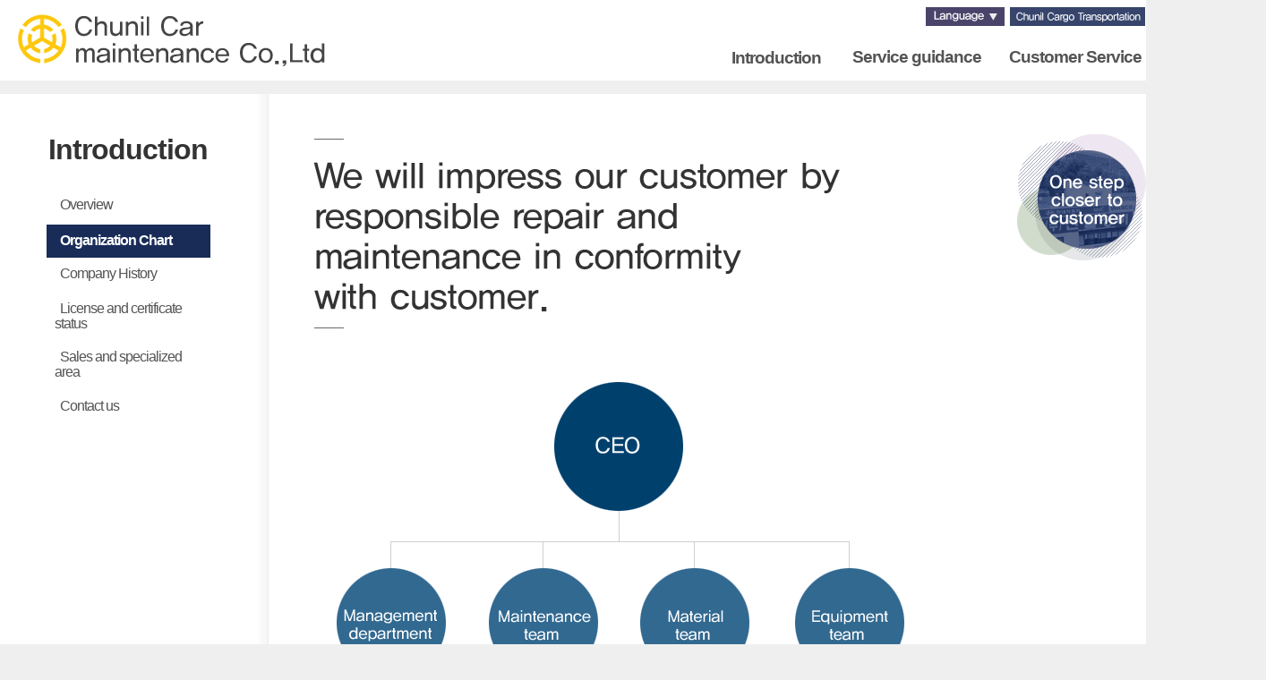

--- FILE ---
content_type: text/html; charset=utf-8
request_url: https://www.chunil.co.kr/business/maintenance/eng/subPage.jsp?control=business&pageNum=02
body_size: 22624
content:



















<!DOCTYPE html PUBLIC "-//W3C//DTD XHTML 1.0 Transitional//EN">
<html>
<head>
<meta http-equiv="Content-Type" content="text/html; charset=utf-8" />
<title>Welcome Chunil Cargo Transportation</title>
<link href="https://www.chunil.co.kr:443/kor/style/style.css" rel="stylesheet" type="text/css" />
<link href="https://www.chunil.co.kr:443/business/css/style_b.css" rel="stylesheet" type="text/css" />
<script src="https://www.chunil.co.kr:443/kor/js/iezn_embed_patch.js" type="text/javascript"></script>
<script src="https://www.chunil.co.kr:443/kor/js/script_chunil.js" type="text/javascript"></script>
<script src="../jquery/jquery-1.7.2.min.js" type="text/javascript" ></script>
<script src="../jquery/jquery-ui-1.8.11.custom.min.js" type="text/javascript"></script>



<script>

//레프트 메뉴 체크
$(document).ready(function(){
						   	
	righthover2();

});
function logmenu(){
	var logkind = $("#logKind").val();
	
	if(logkind == 'OUT'){
		document.getElementById("LOGOUT").style.display = "block";
		document.getElementById("LOGIN").style.display = "none";		
	}else{
		document.getElementById("LOGOUT").style.display = "none";
		document.getElementById("LOGIN").style.display = "block";		
	}	
			
}
function righthover2(){
var busiName = $("#busiName").val();	
$("#btnimg1").hover(function(){						 
       $(this).attr({src:"../../img/eng/business01_ov.png"});	   
   },function(){
	   if(busiName == 'taekbae'){		   
		   $(this).attr({src:"../../img/eng/business01_ov.png"});
		   
	   }else{
		   $(this).attr({src:"../../img/eng/business01.png"});
	   }
  });

$("#btnimg2").hover(function(){
       $(this).attr({src:"../../img/eng/business02_ov.png"});	   
   },function(){	   
	   if(busiName == 'container'){
		   $(this).attr({src:"../../img/eng/business02_ov.png"});   
	   }else{
		   $(this).attr({src:"../../img/eng/business02.png"});
	   }
 });

$("#btnimg3").hover(function(){
       $(this).attr({src:"../../img/eng/business03_ov.png"});
   },function(){
	   if(busiName == 'International'){
		   $(this).attr({src:"../../img/eng/business03_ov.png"});   
	   }else{
		   $(this).attr({src:"../../img/eng/business03.png"});
	   }
 });

$("#btnimg4").hover(function(){
       $(this).attr({src:"../../img/eng/business04_ov.png"});
   },function(){
	   if(busiName == 'scm'){
		   $(this).attr({src:"../../img/eng/business04_ov.png"});   
	   }else{
		   $(this).attr({src:"../../img/eng/business04.png"});
	   }
 });

$("#btnimg5").hover(function(){
       $(this).attr({src:"../../img/eng/business05_ov.png"});
   },function(){
	   if(busiName == 'railway'){
		   $(this).attr({src:"../../img/eng/business05_ov.png"});   
	   }else{
		   $(this).attr({src:"../../img/eng/business05.png"});
	   }
  });

$("#btnimg6").hover(function(){
       $(this).attr({src:"../../img/eng/business06_ov.png"});
   },function(){
	   if(busiName == 'steel'){
		   $(this).attr({src:"../../img/eng/business06_ov.png"});   
	   }else{
		   $(this).attr({src:"../../img/eng/business06.png"});
	   }
 });
	
$("#btnimg7").hover(function(){
       $(this).attr({src:"../../img/eng/business07_ov.png"});
   },function(){
	   if(busiName == 'maintenance'){
		   $(this).attr({src:"../../img/eng/business07_ov.png"});   
	   }else{
		   $(this).attr({src:"../../img/eng/business07.png"});
	   }
  });	
}
function goSangcha(){
	window.open('../../../kor/mainsite/htmls/notice_popup.jsp?seq=1&popup=1&tID=cnt_board02','popup','width=410, height=500,left=700,top=200,toolbar=no, location=no, directories=no, status=no, menubar=no, resizable=no, scrollbars=yes, copyhistory=no');
}


function goHacha(){
	window.open('../../../kor/mainsite/htmls/notice_popup.jsp?seq=2&popup=1&tID=cnt_board02','popup1', 'width=410, height=500,left=700,top=200,toolbar=no, location=no, directories=no, status=no, menubar=no, resizable=no, scrollbars=yes, copyhistory=no');
}
</script>


</head>

<body style="background-color:#efefef;">
<input type="hidden" id="logKind" name="logKind" value="IN">
<input type="hidden" name="control" id="control" value="business">
<input type="hidden" name="pageNum" id="pageNum" value="02">
<input type="hidden" name="busiName" id="busiName" value="maintenance">

<div class="sublayout">
	<div class="topwrap">
		<div class="subtop"><style>
ul, ol, li {margin:0px; padding:0px;}
ol, ul {list-style:none;}
.menu a{cursor:pointer;}
.menu .hide{display:none;}

.Tmenulist1{ }
.Tmenu1_1{width:151px; height:28px;  display:block; background-image:url(../img/2015/submenu01.gif); 
	background-repeat:no-repeat; background-position:-247.9px -1px; z-index:99}
.Tmenu1_1:hover{width:151px; height:28px;  display:block; background-image:url(../img/2015/submenu01.gif); 
	background-repeat:no-repeat; background-position:1.9px -1px;z-index:99}	
	
</style>

<script>
$(document).ready(function(){	
	languagemenu();

});

function languagemenu(){
	$(".menu").hover(function(){
			document.getElementById("open1").src ="../../img/2015/top_lang02.gif";			
			$(".hide").slideDown(500);
			},function(){
			document.getElementById("open1").src ="../../img/2015/top_lang01.gif";
			$(".hide").slideUp(500);
		   
	});		
}



</script>
<div style="position:relative; margin:0 auto; width:1300px; height:90px; background-color:#FFF">
  <div style="float:left; padding-left:20px;"><a href="#"><img src="../img/eng/logo.gif" /></a></div>
  <div style="position:absolute; left: 817px; top:52px; font-size:1.2em; color:#333; font-weight:bold;"><a href="subPage.jsp?control=business&amp;pageNum=01"><span id="Tmenu1" />Introduction</span></a>
    <!--div class="Tmenulist1" id = "Tmenulist1">
      <ul>
        <li><a href="subPage.jsp?control=business&amp;pageNum=01">
          <div class="Tmenu1_1"></div>
        </a></li>
      </ul>
    </div-->
  </div>
  <div style="position:absolute; left: 952px; top: 51px; font-size:1.2em; color:#333; font-weight:bold"><a href="subPage.jsp?control=service&amp;pageNum=01"><span id="Tmenu2">Service guidance</span></a></div>
  <!-- div style="position:absolute; left: 1016px; top: 60px;"><a href="HTrace.jsp"><img id="Tmenu3" src="../img/2015/menu03.gif" /></a></div -->
  <!-- div style="position:absolute; left: 1109px; top: 60px;"><a href="info_01.jsp"><img  id="Tmenu4" src="../img/2015/menu04.gif" /></a></div -->
  <div style="position:absolute; left: 1127px; top: 51px; font-size:1.2em; color:#333; width: 153px; font-weight:bold"><a href="subPage.jsp?control=customer&amp;pageNum=01"><span id="Tmenu5" />Customer Service</span></a></div>

<!-- ž�޴� ����
<div style="position:absolute; left: 882px; top: 8px;"><a href="main.jsp"><img src="../../img/2015/topmenu01.gif"></a></div>
  <div style="position:absolute; left: 929px; top: 8px;"><a href=""><img src="../../img/2015/topmenu02.gif"></a></div>
  <div id="LOGIN" style="display:block; position:absolute; left: 987px; top: 8px;"><a href="https://www.chunil.co.kr:443/kor/mainsite/htmls/login.jsp?control=member"><img src="../../img/2015/topmenu03.gif" /></a></div>
  <div id ="LOGOUT" style=" display:none; position:absolute; left: 1007px; top: 8px;"><a href="https://www.chunil.co.kr:443/kor/include/login_proc.jsp?proc_kind=O"><img src="../../img/2015/topmenu03_1.gif" /></a></div>
ž�޴� �� --> 
  
  <div style="position:absolute; left: 1034px; top: 8px; width:88px; z-index:99">

<div class="menu"> <a><img id="open1" class="open1" style="vertical-align:top;" src="../../img/2015/top_lang01.gif" /></a>
        <div class="hide">
                <div ><a href="https://www.chunil.co.kr:443/business/maintenance/kor/main.jsp" target="_blank" ><img style=" width:88; vertical-align:top;" src="../../img/2015/top_lang_kor.gif" /></a></div>
                <div ><a href="https://www.chunil.co.kr:443/business/maintenance/eng/subPage.jsp?control=business&pageNum=01"  target="_blank" ><img style=" width:88; vertical-align:top;" src="../../img/2015/top_lang_eng.gif" /></a></div>
                <div ><a href="https://www.chunil.co.kr:443/business/maintenance/jp/subPage.jsp?control=business&pageNum=01" target="_blank" ><img style=" width:88; vertical-align:top;" src="../../img/2015/top_lang_jp.gif" /></a></div>
                <div ><a href="https://www.chunil.co.kr:443/business/maintenance/ch/subPage.jsp?control=business&pageNum=01" target="_blank" ><img style=" width:88; vertical-align:top;" src="../../img/2015/top_lang_ch.gif" /></a></div>
        </div>
      </div>
  </div>
 
  
  <div style="position:absolute; left: 1128px; top: 8px;"><a href="https://www.chunil.co.kr:443/language/eng/htmls/main_2015.jsp"><img src="../../img/eng/top_headoffice.gif" /></a></div>
</div>
</div>
    	<div class="blank"></div>
    </div>
	<div class="submid">   		
    	<div class="subleft"><style>
a:link { text-decoration: none;}
a:visited { text-decoration: none;}
a:active { text-decoration: none;}
a:hover {text-decoration:none;}
.Tbusinessleft{width:286px; height:100%;}

.leftmenu{padding:10px 0 10px 15px;}

.Tbusinessleft00      {width:183px; height:56px;  display:block; font-size:2em; color:#333; font-weight:bold;}

.Tbusinessleft01      {width:183px; height:32px;  display:block; text-align:left; padding:5px 0 0 0; margin:0 0 3px 0}
.Tbusinessleft01:hover{width:183px; height:32px;  display:block; text-align:left; font-weight:bold; background:#192c58; color:#fff; padding:5px 0 0 0; margin:0 0 3px 0}
.Tbusinessleft01h     {width:183px; height:32px;  display:block; text-align:left; font-weight:bold; background:#192c58; color:#fff; padding:5px 0 0 0; margin:0 0 3px 0}

	

.Tbusinessleft02      {width:183px; height:32px;  display:block; text-align:left; padding:5px 0 0 0; margin:0 0 3px 0}
.Tbusinessleft02:hover{width:183px; height:32px;  display:block; text-align:left; font-weight:bold; background:#192c58; color:#fff; padding:5px 0 0 0; margin:0 0 3px 0}
.Tbusinessleft02h     {width:183px; height:32px;  display:block; text-align:left; font-weight:bold; background:#192c58; color:#fff; padding:5px 0 0 0; margin:0 0 3px 0}		

.Tbusinessleft03      {width:183px; height:32px;  display:block; text-align:left; line-height:120%; padding:5px 0 0 0; margin:0 0 3px 0}
.Tbusinessleft03:hover{width:183px; height:32px;  display:block; text-align:left; line-height:120%; font-weight:bold; background:#192c58; color:#fff; letter-spacing:-1px; padding:5px 0 0 0; margin:0 0 3px 0}
.Tbusinessleft03h     {width:183px; height:32px;  display:block; text-align:left; line-height:120%; font-weight:bold; background:#192c58; color:#fff; letter-spacing:-1px; padding:5px 0 0 0; margin:0 0 3px 0}	

.Tbusinessleft04      {width:183px; height:46px;  display:block; text-align:left; padding:5px 0 0 0; margin:0 0 3px 0; line-height:110%;}
.Tbusinessleft04:hover{width:183px; height:46px;  display:block; text-align:left; font-weight:bold; background:#192c58; color:#fff; padding:5px 0 0 0; margin:0 0 3px 0; line-height:110%;}
.Tbusinessleft04h     {width:183px; height:46px;  display:block; text-align:left; font-weight:bold; background:#192c58; color:#fff; padding:5px 0 0 0; margin:0 0 3px 0; line-height:110%;}

.Tbusinessleft05      {width:183px; height:46px;  display:block; text-align:left; line-height:110%; padding:5px 0 0 0; padding:5px 0 0 0; margin:0 0 3px 0}
.Tbusinessleft05:hover{width:183px; height:46px;  display:block; text-align:left; font-weight:bold; background:#192c58; color:#fff; line-height:110%; padding:5px 0 0 0; padding:5px 0 0 0; margin:0 0 3px 0}
.Tbusinessleft05h     {width:183px; height:46px;  display:block; text-align:left; font-weight:bold; background:#192c58; color:#fff; line-height:110%; padding:5px 0 0 0; padding:5px 0 0 0; margin:0 0 3px 0}

.Tbusinessleft06      {width:183px; height:32px;  display:block; text-align:left; line-height:120%; padding:5px 0 0 0; padding:5px 0 0 0; margin:0 0 3px 0}
.Tbusinessleft06:hover{width:183px; height:32px;  display:block; text-align:left; font-weight:bold; background:#192c58; color:#fff; line-height:120%; padding:5px 0 0 0; padding:5px 0 0 0; margin:0 0 3px 0}
.Tbusinessleft06h     {width:183px; height:32px;  display:block; text-align:left; font-weight:bold; background:#192c58; color:#fff; line-height:120%; padding:5px 0 0 0; padding:5px 0 0 0; margin:0 0 3px 0}	
</style>

<script language="JavaScript" type="text/JavaScript">
$(document).ready(function(){

	menucheck();

});
function menucheck(){
	var pageNum = $("#pageNum").val();
	var control = $("#control").val();
	
	if(pageNum == 01){
		document.getElementById("leftm1").className = "Tbusinessleft01h";
	}else if(pageNum == 02){
		document.getElementById("leftm2").className = "Tbusinessleft02h";		
	}else if(pageNum == 03){
		document.getElementById("leftm3").className = "Tbusinessleft03h";		
	}else if(pageNum == 04){
		document.getElementById("leftm4").className = "Tbusinessleft04h";		
	}else if(pageNum == 05){
		document.getElementById("leftm5").className = "Tbusinessleft05h";		
	}else if(pageNum == 06){
		document.getElementById("leftm6").className = "Tbusinessleft06h";		
	}
	
	
}
</script>

<div class="Tbusinessleft">
	<div align="center" style="padding:50px 0 28px 0;">
	<div class="Tbusinessleft00">Introduction</div>
    <a href="subPage.jsp?control=business&pageNum=01"><div id = "leftm1" class="Tbusinessleft01"><span class="leftmenu">Overview</span></div></a>
	<a href="subPage.jsp?control=business&pageNum=02"><div id = "leftm2" class="Tbusinessleft02"><span class="leftmenu">Organization Chart</span></div></a>
    <a href="subPage.jsp?control=business&pageNum=03"><div id = "leftm3" class="Tbusinessleft03"><span class="leftmenu">Company History</span></div></a>
    <a href="subPage.jsp?control=business&pageNum=04"><div id = "leftm4" class="Tbusinessleft04"><span class="leftmenu">License and certificate<br />&nbsp;&nbsp;&nbsp;status</span></div></a>
    <a href="subPage.jsp?control=business&pageNum=05"><div id = "leftm5" class="Tbusinessleft05"><span class="leftmenu">Sales and specialized<br />&nbsp;&nbsp;&nbsp;area</span></div></a>
    <a href="subPage.jsp?control=business&pageNum=06"><div id = "leftm6" class="Tbusinessleft06"><span class="leftmenu">Contact us</span></div></a>
    </div>
    
    <div class="Tbusinessleft" style=" width:286px;background-color:#FFF">
</div>
	
</div>
</div>
        <div class="subtitle"><style>
body {margin:0 auto;background-color:#ffffff; font-family:Malgun Gothic, Apple-Gothic, verdana, dotum, arial, sans-serif, verdana, Thoma, gulim; letter-spacing:-1px; color:#6c6c6c;*word-break:break-all;-ms-word-break:break-all; line-height:1.7em; font-size:1em; line-height:160%;}
.taekbaebusiness1{ position:relative;  width:821px;}
.businesstit1{ padding-top:50px; padding-left:64px;}

</style>
<div class="taekbaebusiness1">
	<div class="businesstit1"><img src="../img/eng/business01_01.gif"></div>
</div>
</div>
		<div class="subcontent"><!-- table width="100%" border="0" cellspacing="0" cellpadding="0">
  <tr>
    <td style="padding-top:16px"><img src="../img/business_title_2.gif" ></td>
    <td align="right" valign="top" style="padding-top:14px"><a href='https://www.chunil.co.kr:443/kor/maintenance/'>Home</a> > 사업소개&nbsp;&gt; 조직도</td>
  </tr>
  <tr>
    <td height="2" colspan="2" background="../img/sub_title_bar.gif"></td>
  </tr>
</table -->
<table width="100%" border="0" cellspacing="0" cellpadding="0">
  <tr>
    <td valign="top" style="padding-top:10px" align="center"><img src="../img/eng/01_02.gif" /></td>
  </tr>
  <tr>
      <td height="20"></td>
  </tr>	  
</table>
</div>
    	<div class="subbanner"><style>
</style>
<div style=" width:150px; position:fixed; top:150px;background-color:#FFF">
<img src="../img/eng/subright_img.gif">
</div>
<br>
</div> 
 	</div>
    <div class="subright"><style>
.saupbtn1{position:absolute;width:114px; top:0px;  z-index:6;}
.saupbtn1:hover{position:absolute;width:114px; top:0px;  z-index:99;}

.saupbtn2{position:absolute; width:114px; top:40px;	z-index:5;}
.saupbtn2:hover{position:absolute;width:114px; top:40px;  z-index:99;}

.saupbtn3{position:absolute; width:114px; top:102px; z-index:4;}
.saupbtn3:hover{position:absolute; width:114px; top:102px;  z-index:99;}

.saupbtn4{position:absolute; width:114px; top:144px; z-index:3;}
.saupbtn4:hover{position:absolute;width:114px; top:144px;  z-index:99;}

.saupbtn5{position:absolute; width:114px; top:186px; z-index:2;}
.saupbtn5:hover{position:absolute;width:114px; top:186px;  z-index:99;}

.saupbtn6{position:absolute; width:114px; top:248px; z-index:1;}
.saupbtn6:hover{position:absolute;width:114px; top:248px;  z-index:99;}

.saupbtn7{position:absolute; width:114px; top:310px; z-index:7;}
.saupbtn7:hover{position:absolute;width:114px; top:310px;  z-index:99;}
</style>
<script>
$(document).ready(function(){


});


</script>
<div style=" position:relative;width:114px; height:360px; float:left;">
	<div style=" cursor:pointer" onclick="location.href='../../taekbae/eng/subPage.jsp?control=business&pageNum=01'" class="saupbtn1">
    <img id="btnimg1" src="../../img/eng/business01.png"></div>
    <div style=" cursor:pointer" onclick="location.href='../../container/eng/subPage.jsp?control=business&pageNum=01'" class="saupbtn2">
    <img id="btnimg2"  src="../../img/eng/business02.png"></div>
    <div style=" cursor:pointer" onclick="location.href='../../International/eng/subPage.jsp?control=business&pageNum=01'" class="saupbtn3">
    <img id="btnimg3" src="../../img/eng/business03.png"></div>
    <div style=" cursor:pointer" onclick="location.href='../../scm/eng/subPage.jsp?control=business&pageNum=01'" class="saupbtn4">
    <img id="btnimg4" src="../../img/eng/business04.png"></div>
    <div style=" cursor:pointer" onclick="location.href='../../railway/eng/subPage.jsp?control=business&pageNum=01'" class="saupbtn5">
    <img id="btnimg5" src="../../img/eng/business05.png"></div>
    <div style=" cursor:pointer" onclick="location.href='../../steel/eng/subPage.jsp?control=business&pageNum=01'" class="saupbtn6">
    <img id="btnimg6" src="../../img/eng/business06.png"></div>
    <div style=" cursor:pointer" onclick="location.href='../../maintenance/eng/subPage.jsp?control=business&pageNum=01'" class="saupbtn7">
    <img id="btnimg7" src="../../img/eng/business07_ov.png"></div>    
</div>
</div>
    	<div class="bottomwrap">
    	<div class="subbottom"><style>
.saupfooter{ position:relative; width:1300px; height:120px; background-color:#FFF; margin:0 auto; }
.footerlogo{position:absolute;top:45px; left:20px;}
.footeradd{
	position:absolute;
	top:48px;
	left:320px;
}
.footermenu1{
	position:absolute;
	top:19px;
	left:320px;
}
.footermenu2{
	position:absolute;
	top:19px;
	left:427px;
}
.footermenu3{
	position:absolute;
	top:19px;
	left:556px;
}
.footerfamily{
	position:absolute;
	top:39px;
	left:1095px;
}

ul, ol, li {margin:0px; padding:0px;}
ol, ul {list-style:none;}
.menuf a{cursor:pointer;}
.menuf .hide{display:none;}
.menushow{
	position:absolute;
	left: 0px;
	top: -217px;
	display:block;
}
.menuhide{
	position:absolute;
	left: 0px;
	top: -217px;
	display:none;
}
</style>

<script>
$(document).ready(function(){	
	///////메뉴 슬라이드 애니메이션/////////
        // menu 클래스 바로 하위에 있는 a 태그를 클릭했을때
	
bottomselect();

});

function bottomselect(){
	$("#openf").click(function(){
		if(document.getElementById("menus").className == "menushow"){
			$("#menus").attr('class','menuhide');
			document.getElementById("openf").src ="../../img/eng/footer_family01.gif";
		}else if(document.getElementById("menus").className == "menuhide"){
			$("#menus").attr('class','menushow');
			document.getElementById("openf").src ="../../img/eng/footer_family02.gif";
		}				   
	});		
}

function personInfo(){
	var popID = window.open('../../../kor/mainsite/html/private_1.html','popup', 'width=880, height=800,left=0,top=0,toolbar=no, location=no, directories=no, status=no, menubar=no, resizable=no, scrollbars=yes, copyhistory=no');
	
}

function personInfoPre(){
	var popID = window.open('../../../kor/mainsite/html/private.html','popup', 'width=880, height=800,left=400,top=0,toolbar=no, location=no, directories=no, status=no, menubar=no, resizable=no, scrollbars=yes, copyhistory=no');
	
}

function emailInfo(){
	var popID = window.open('../../../kor/mainsite/html/email.html','popup', 'width=670, height=400,left=0,top=0,toolbar=no, location=no, directories=no, status=no, menubar=no, resizable=no, scrollbars=yes, copyhistory=no');
	
}

function lawInfo(){
	var popID = window.open('../../../kor/mainsite/html/law.html','popup', 'width=580, height=600,left=0,top=0,toolbar=no, location=no, directories=no, status=no, menubar=no, resizable=no, scrollbars=yes, copyhistory=no');
	
}
</script>

<div class="saupfooter">
	<div class="footerlogo"><img src="../../img/eng/footer_logo.gif"></div>
    <div class="footeradd"><img src="../../img/eng/footer_add.gif"></div>
    
	<!-- div class="footermenu1"><a href="javascript:personInfo()"><img src="../../img/2015/footer_menu01.gif"></a></div>
    <div class="footermenu2"><a href="javascript:emailInfo()"><img src="../../img/2015/footer_menu02.gif"></a></div>
    <div class="footermenu3"><a href="javascript:lawInfo()"><img src="../../img/2015/footer_menu03.gif"></a></div -->
    
    <div class="footerfamily">

  		<div class="menuf">
         
         <div id="menus" class="menuhide">
             <div ><a href="http://www.cmf.co.kr" target="_blank" ><img style="vertical-align:top;" src="../../img/eng/footer_family06.gif" /></a></div>
             <div ><a href="http://www.chunilinc.co.kr/" target="_blank" ><img style="vertical-align:top;" src="../../img/eng/footer_family05.gif" /></a></div>
             <div ><a href="http://www.cnsilc.com/jhtml/eng/main.jsp" target="_blank" ><img style="vertical-align:top;" src="../../img/eng/footer_family04.gif" /></a></div>
             <div ><a href="../../maintenance/eng/subPage.jsp?control=business&pageNum=01" target="_blank" ><img style="vertical-align:top;" src="../../img/eng/footer_family03.gif" /></a></div>
             <div ><a href="http://www.chunilps.co.kr/htmls/subPage.jsp?control=business&pageNum=01&language=eng" target="_blank" ><img style="vertical-align:top;" src="../../img/eng/footer_family07.gif" /></a></div>
             <div ><a href="http://chuniltls.co.kr/kor/main.jsp" target="_blank" ><img style="vertical-align:top;" src="../../img/eng/footer_family08.gif" /></a></div>  
       </div>
            <a><img id="openf" style="vertical-align:top;" src="../../img/eng/footer_family02.gif" /></a>
        </div>


</div>
</div>
    	<div class="blank"></div>
    </div>
</div>

</body>
</html>



--- FILE ---
content_type: text/css; charset=utf-8
request_url: https://www.chunil.co.kr/kor/style/style.css
body_size: 3681
content:
td { font-size: 16px; color:#2c2c2c; }

body {
	margin-left: 0px;
	margin-top: 0px;
	margin-right: 0px;
	margin-bottom: 0px;
	font-size: 12px;

   scrollbar-face-color: #F2F2F2;
   scrollbar-shadow-color: #999999;
   scrollbar-highlight-color: #999999;
   scrollbar-3dlight-color: #FFFFFF;
   scrollbar-darkshadow-color: #FFFFFF;
   scrollbar-track-color: #F2F2F2;
   scrollbar-arrow-color: #999999;
}



.body_gray { font : " Verdana","Arial", "Helvetica", "Geneva", "sans-serif"; color: #444444; text-decoration: none; font-size: 9pt; line-height: 130%}
.f11 {
	FONT-SIZE: 11px; FONT-FAMILY: ����,Dotum; LETTER-SPACING: -1px
}
.f12 {
	FONT-SIZE: 11px; FONT-FAMILY: ����,Dotum;}

.sitemap_1 { text-align:left; padding-left:20px;}


	a:link		{ text-decoration: none;color:#545454; }
	a:visited	{ text-decoration: none;color:#545454; }
	a:active	{ text-decoration: underline; color:#545454; }
	a:hover     {text-decoration: underline;color:#545454;}
	
	a:link		{ text-decoration: none;color:#545454; }
	a:visited	{ text-decoration: none;color:#545454; }
	a:active	{ text-decoration: underline; color:#545454; }
	a:hover     {text-decoration: underline;color:#545454;}
	
		
	A.aaa {color:#FFFFFF; text-decoration:none;}
	a:link.aaa		{ text-decoration: none;color:#FFFFFF; }
	a:visited.aaa	{ text-decoration: none;color:#FFFFFF; }
	a:active.aaa	{ text-decoration: none; color:#FFFFFF; }
	a:hover.aaa     {text-decoration: none;color:#FFFFFF;}
	
	
	
	
.TFont { COLOR: #014c6c; FONT-FAMILY:DOTUM; LINE-HEIGHT: 16px; FONT-SIZE:15px;FONT-WEIGHT:BOLD;}
.t_tline { BORDER-TOP: #b8b9b9 2px solid;}
.t_bline { BORDER-BOTTOM: #f4a97f 1px solid;}
.t_bg { BACKGROUND-COLOR: #eaf5f8; }

.t_rline { BORDER-RIGHT:#e2dfd0 1px solid; }
.t_bline_g { BORDER-BOTTOM:#d5cec4 1px solid; }
.tfont_1 { COLOR: #014c6c; }
.t_bline_1 { BORDER-BOTTOM: #d5d1e2 1px solid;}
.t_bline_2 { BORDER-BOTTOM:#D5D5D5 1px solid;  }
.t_padding1 { padding-left:10px; padding-right:10px; text-align:left }
.t_padding2 { padding-left:20px; padding-right:10px; text-align:left; }
.t_padding3 { padding-left:10px; padding-right:10px; text-align:left; padding-top:10px; padding-bottom:10px; }
.t_padding4 { padding-left:20px; }

.text1 { text-align:justify }

.d_font { COLOR: #dd6f3e; FONT-FAMILY:DOTUM;  FONT-SIZE:12px;}


.member_bg1 {background-color:#f7f6ed; padding-left:8px; font-size: 12px; color:#6d6302; }
.member_bg2 {background-color:#ffffff; padding-left:10px; }
.member_tline {BORDER-TOP: #dbd9c6 2px solid;}
.member_rline {BORDER-RIGHT: #dbd9c6 2px solid;}
.member_lline {BORDER-LEFT: #dbd9c6 2px solid;}
.member_bline {BORDER-BOTTOM: #dbd9c6 2px solid;}

.faq-font { font-size: 11px; color:#2c2c2c; }

img {
	border: 0px;
}


/* ���������� ���ʸ޴�Ÿ��Ʋ */
#LeftMenuTitle{margin:16px 0 0 17px; }
.clearfloat { clear:both; height:0; font-size: 1px; line-height: 0px;}

/* ���������� ���ʸ޴� */
#menu4 { list-style:none; margin:0 0 0 17px; width: 206px; padding:0px;/* border-style: solid solid none solid; border-color: #D76100; border-size: 1px; border-width: 1px;*/	}
#menu4 li a { height: 24px; height: 16px;text-decoration: none;	font-size: 90%;	}
#menu4 li a:link, #menu4 li a:visited {	color: #656565;	display: block;	background: url(../img/service_left_menubg.gif) no-repeat;	padding: 8px 0 0 36px;	font-size: 90%;	}
#menu4 li a:hover {	color: #051C9A;	background: url(../img/service_left_menubg.gif) 0 -24px no-repeat;	padding: 8px 0 0 36px;	font-size: 90%;	font-weight: bolder; }
#menu4 li a:active { color: #051C9A; background: url(../img/service_left_menubg.gif) 0 -24px no-repeat;	padding: 8px 0 0 36px;	font-size: 90%;	}	



--- FILE ---
content_type: text/css; charset=utf-8
request_url: https://www.chunil.co.kr/business/css/style_b.css
body_size: 3121
content:
@charset "utf-8";
/* CSS Document */
body {margin:0 auto;background-color:#ffffff; font-family:Malgun Gothic, Apple-Gothic, verdana, dotum, arial, sans-serif, verdana, Thoma, gulim; letter-spacing:-1px; color:#6c6c6c;*word-break:break-all;-ms-word-break:break-all; line-height:1.7em; font-size:1em; line-height:160%;}
ul, ol, li {margin:0px; padding:0px;}
ol, ul {list-style:none;}
a:link { text-decoration: none;}
a:visited { text-decoration: none;}
a:active { text-decoration: none;}
a:hover {text-decoration:none;}

/***************************레이아웃************************************/

.mainlayout{ width:100%; position:relative;}
.topwrap{width:1331px; margin:0 auto;}
.maintop{ width:1300px; padding-bottom:15px; float:left;}
.mainmid{ width:1331px; position:relative;  margin:0 auto;}
.mainleft{ width:1300px; float:left;padding-bottom:15px}
.mainright{ width:31px; float:left;padding-bottom:15px}
.bottomwrap{width:1331px; margin:0 auto;}
.mainbottom{ width:1300px;  clear:both;}
.blank{width:31px; float:right;}


.sublayout{ width:1331px;   position:relative; margin:0 auto;}
.subtop{ width:1300px;  padding-bottom:15px}
.subtitle{ width:821px; float:left; background:url(../img/2015/sub_bg.gif) repeat-y;}
.submid{ width:1300px; height:100%; float:left; background-color:#fff;  }
.subcontent{width:750px; height:100%; background:url(../img/2015/sub_bg.gif) repeat-y; float:left; padding:50px 50px 50px 50px;}
.subleft{width:286px; height:100%;  float:left; background-color:#fff;}
.subbanner{ width:; height:100%; float:left;}
.subright{ width:31px; height:100%; float:left;}
.subbottom{ width:1300px;float:none; clear:both; padding-top:15px}



/*****************************택배**************************************/

.taekbaebusiness1{ position:relative;  width:750px; height:100%; }
.taekbaebusiness5{ position:relative;  width:821px; height:100%; }
.businesstit1{ padding-top:50px; padding-left:64px;}



/*공통*/
.sub_tit{width:100%; height:20px; font-weight:bold; color:#333; font-size:18px; clear:both; padding:40px 0 0 0;}
.sub_tit_1{width:100%; height:20px; font-weight:bold; color:#333; font-size:18px; clear:both; padding:40px 0 20px 0;}
.sub_tit_2{width:100%; height:20px; font-weight:bold; color:#333; font-size:18px; clear:both; padding:100px 0 10px 0;}
.sub_tit_3{font-size:1.5em; color:#444; line-height:140%;}



/*****************************SCM*****************************************/
.scm_img01{width:242px; height:306px; border:1px solid #dadada; margin:0 10px 0 0; float:left;}
.scm_img{width:242px; height:306px; border:1px solid #dadada; float:left;}
.scm_contents{width:100%; padding:0 0 30px 0;}
.scm_img_1{width:380px; height:100%; float:left; clear:both; padding:30px 0 0 0;}

.small_tit{font-size:15px; font-weight:bold; padding:0 0 15px 0; color:#333;}

.scm_contents_wrap{width:100%; height:100%;}
.scm_txt_wrap{width:240px; height:100%;}
.scm_txt{width:100%; height:100%; font-size:15px; color:#444; padding:0 0 30px 0;}
.scm_txt_1{width:100%; height:50px; font-size:15px; color:#444;}
.scm_txt_wrap{width:350px; height:100%; float:right; padding:30px 0 0 0;}




--- FILE ---
content_type: application/javascript
request_url: https://www.chunil.co.kr/kor/js/iezn_embed_patch.js
body_size: 4089
content:
//////////////////////////////////////
// IE Embed patch
//
// @author iezn@iezn.com
// @homepage http://iezn.com
// @create date 2006.04.19
// @last modify 2006.04.25
// @version 0.41
// ������ �������� ������ �ֽñ� �ٶ��ϴ�
//////////////////////////////////////
/**
* embed ��ġ ���� �����̳�
* null�ΰ�� document ���� �⺻���� �մϴ�
* id���� �����Ѱ�� �������� ������ ������ �˴ϴ�
* 
* �����̳� �Ϻ� ��忡�� �����Ұ�� �ش� ����� id ���� �Է��Ͻ� �� �ֽ��ϴ�
* ��)
* var __embed_target_id = "contents";
* �� ó���Ѱ�� body ���� <�±� id="contents">�÷���,������...</�±�>
* �ȿ� ���뿡�� ��ġ�� ����˴ϴ�
*/
if(typeof(__embed_target_id)=='undefined'){
	var __embed_target_id = null;
}

/**
* embed ��ġ�� ������ �±׸� �����մϴ�
* �⺻���� object,eembed,appelt �±��Դϴ�
* false ���ΰ�� ��ġ���� ���ܵ˴ϴ�
*/
if(typeof(__embed_tags)=='undefined'){
	var __embed_tags = {object:true,embed:true,applet:false}
}

/**
* �÷��������� flashvars �� ����Ұ�� �ش� �÷����� ������Ʈ���̵�:true ������ object�� ����� �ּ���
*/
var __flash_force_objs = {};

if(document.attachEvent){
	document.write('<style type="text/css">');
	document.write('object,embed{display:none;}');
	document.write('</style>');
	document.attachEvent('onreadystatechange',
		function (){
			
			if(__embed_target_id===null){
				var __target = document;
			}else{
				var __target = document.getElementById(__embed_target_id);
			}
			if (document.readyState == "complete"){
				function _replace(obj){
					var obj_re = document.createElement(obj.outerHTML);					
					obj_re.style.display='inline';
					obj.parentNode.replaceChild(obj_re,obj);
				}
				function _inner(obj){
					obj.style.display='inline';					
					var html = obj.outerHTML;
					var classid = obj.classid.toLowerCase();
					if(classid=='clsid:d27cdb6e-ae6d-11cf-96b8-444553540000' && typeof(__flash_force_objs[obj.id])=='undefined'){//flash �ΰ��
						obj.insertAdjacentHTML('beforeBegin',html);
						obj.parentNode.removeChild(obj);
					}else{						
						//�����ϰ����ϴ� ActiveX classid �� �߰��Ͻñ� �ٶ��ϴ�
						if(classid=='clsid:6bf52a52-394a-11d3-b153-00c04f79faa6' || //media 7
						classid=='clsid:22d6f312-b0f6-11d0-94ab-0080c74c7e95' || //6.4
						classid=='clsid:6bf52a52-394a-11d3-b153-00c04f79faa6' ||
						classid=='clsid:d27cdb6e-ae6d-11cf-96b8-444553540000'	
						){//media player 10
							embed_pos = html.indexOf('embed');
							if(embed_pos!=-1){//embed �� �����ϴ°��
								var embed = '<'+html.substr(embed_pos);
								embed = embed.substr(0,embed.length-9);
								obj.insertAdjacentHTML('beforeBegin',embed);
								obj.parentNode.removeChild(obj);
							}else{
								//object�θ� �Ǿ� �ִ°�� ������ �κи� ��ġ�Ѵ�
								var embed = document.createElement('embed');
								var total = obj.childNodes.length;
								embed.setAttribute('autostart',0);
								if(obj.width){
									embed.setAttribute('width',obj.width);
								}
								if(obj.height){
									embed.setAttribute('height',obj.height);
								}
								for(var k=0;k<total;k++){
									n = obj.childNodes.item(k).getAttribute("name");
									v = obj.childNodes.item(k).getAttribute("value");
									if(n=='URL' || n=='url' || n=='FileName'){
										n = 'src';
									}
									embed.setAttribute(n,v);
								}
								if(embed.getAttribute('src')){
									embed.style.display = 'inline';
									obj.parentNode.replaceChild(embed,obj);
								}else{
									//���Ͽ����� object�� �ƴѰ��� �����Ѵ�								
								}
							}
						}
					}
				}

				if(__embed_tags.object===true){
					var objs = __target.getElementsByTagName('object');
					var i = objs.length;
					while(i-->0){
						_inner(objs[i]);
					}
				}
				if(__embed_tags.embed===true){
					var objs = __target.getElementsByTagName('embed');
					var i = objs.length;
					while(i-->0){
						_replace(objs[i])
					}
				}

				if(__embed_tags.applet===true){
					var objs = __target.getElementsByTagName('applet');
					var i = objs.length;
					while(i-->0){
						_replace(objs[i])
					}
				}
			}
		}
	);
}


--- FILE ---
content_type: application/javascript
request_url: https://www.chunil.co.kr/kor/js/script_chunil.js
body_size: 10962
content:

//tr���̶���Ʈ
var preEl ;
var orgBColor;
var orgTColor;

function HighLightTR(backColor,textColor){  
	if(typeof(preEl)!='undefined') {
		preEl.bgColor=orgBColor; 
		try{ChangeTextColor(preEl,orgTColor);}catch(e){;}
	} 
	var el = event.srcElement;
		el = el.parentElement;
		orgBColor = el.bgColor;
		orgTColor = el.style.color;
		el.bgColor=backColor;

	try{ChangeTextColor(el,textColor);}catch(e){;}
		preEl = el; 
}

function ChangeTextColor(a_obj,a_color){  ;
	for (i=0;i<a_obj.cells.length;i++){//put condition before increase!!!!!
		a_obj.cells(i).style.color=a_color; 
	}
}

String.prototype.trim = function() {return this.replace(/(^\s*)|(\s*$)|($\s*)/g, "");} 

// �����̸� true
function IsTrim(str){
	var flag=false;

	str = str.replace(/^\s*/,'').replace(/\s*$/, '');

	if (str=="") {
		flag=true;
	}

	return flag; 
} 

// ��� ���� ����
function allTrim(st){
 var result="";
 if (st=="") {alert("�Էµ� ���� �����ϴ�.(allTrim())"); return;}
 var ck;
 for (var i=0; i<st.length; i++){
  ck=st.substring(i,i+1);
  if (ck!=" "){
  result=result+ck;
  }
 }
 return result;
}


//�����÷��� �޴�
//------------------------------
//���θ޴�
//------------------------------
function main01(){ 
	with(document.ProcForm2){
		action = "/kor/mainsite/subPage.jsp?control=business&pageNum=00"; 
		submit();
	}
}
function main02(){ 
	with(document.ProcForm2){
		action = "/kor/mainsite/subPage.jsp?control=customer&pageNum=01"; 
		submit();
	}
}
function main03(){ 
	with(document.ProcForm2){
		action = "/kor/mainsite/subPage.jsp?control=employ&pageNum=03"; 
		submit();
	}
}
function main04(){ 
	with(document.ProcForm2){
		action = "/kor/mainsite/subPage.jsp?control=cyber&pageNum=00"; 
		submit();
	}
}
function main05(){ 
	with(document.ProcForm2){
		action = "/kor/mainsite/subPage.jsp?control=company&pageNum=00"; 
		submit();
	}
}
//------------------------------
//����о�
//------------------------------
//�ù���
function sub0101(){ 
	with(document.ProcForm2){
		action = "../taekbae/main.jsp"; 
		submit();
	}
}
//�����̳ʻ��
function sub0102(){ 
	with(document.ProcForm2){
		action = "../container/main.jsp"; 
		submit();
	}
}
//��������
function sub0103(){ 
	with(document.ProcForm2){
		action = "../International/main.jsp"; 
		submit();
	}
}
//scm���
function sub0104(){ 
	with(document.ProcForm2){
		action = "../scm/main.jsp"; 
		submit();
	}
} 
//ö��
function sub0105(){ 
	with(document.ProcForm2){
		action = "../steel/main.jsp"; 
		submit();
	}
} 
//ö��
function sub0106(){ 
	with(document.ProcForm2){
		action = "../railway/main.jsp"; 
		submit();
	}
} 
//������
function sub0107(){ 
	with(document.ProcForm2){
		action = "../maintenance/main.jsp"; 
		submit();
	}
} 
//------------------------------
//��������
//------------------------------
//�����ҽ�
function sub0201(){ 
	with(document.ProcForm2){
		action = "subPage.jsp?control=customer&pageNum=01"; 
		submit();
	}
} 
//faq
function sub0202(){ 
	with(document.ProcForm2){
		action = "subPage.jsp?control=customer&pageNum=03"; 
		submit();
	}
}
//------------------------------
//ä������
//------------------------------
//�����
function sub0301(){ 
	with(document.ProcForm2){
		action = "subPage.jsp?control=employ&pageNum=01"; 
		submit();
	}
} 
//�λ�����
function sub0302(){ 
	with(document.ProcForm2){
		action = "subPage.jsp?control=employ&pageNum=02"; 
		submit();
	}
}
//ä��ȳ�
function sub0303(){ 
	with(document.ProcForm2){
		action = "subPage.jsp?control=employ&pageNum=03"; 
		submit();
	}
}
//�Ի������ϱ�
function sub0304(){ 
	with(document.ProcForm2){
		action = "recruit.jsp?control=recruit&pageNum=01"; 
		submit();
	}
}
//�Ի������ϱ�
function sub0305(){ 
	with(document.ProcForm2){
		action = "recruit.jsp?control=recruit&pageNum=02"; 
		submit();
	}
}
//------------------------------
//���̹�ȫ����
//------------------------------
//����
function sub0401(){ 
	with(document.ProcForm2){
		action = "subPage.jsp?control=cyber&pageNum=01"; 
		submit();
	}
}
//��ܼ���
function sub0402(){ 
	with(document.ProcForm2){
		action = "subPage.jsp?control=cyber&pageNum=02"; 
		submit();
	}
}
//õ��ic
function sub0403(){ 
	with(document.ProcForm2){
		action = "subPage.jsp?control=cyber&pageNum=03"; 
		submit();
	}
}
//�����ڷ�
function sub0404(){ 
	with(document.ProcForm2){
		action = "subPage.jsp?control=cyber&pageNum=04"; 
		submit();
	}
}
//��������
function sub0406(){ 
	with(document.ProcForm2){
		action = "subPage.jsp?control=cyber&pageNum=07"; 
		submit();
	}
}
//------------------------------
//ȸ��Ұ�
//------------------------------
//ceo�λ縻
function sub0501(){ 
	with(document.ProcForm2){
		action = "subPage.jsp?control=company&pageNum=01"; 
		submit();
	}
}
//�濵�̳�
function sub0502(){ 
	with(document.ProcForm2){
		action = "subPage.jsp?control=company&pageNum=02"; 
		submit();
	}
}
//����
function sub0503(){ 
	with(document.ProcForm2){
		action = "subPage.jsp?control=company&pageNum=03"; 
		submit();
	}
}
//������
function sub0504(){ 
	with(document.ProcForm2){
		action = "subPage.jsp?control=company&pageNum=04"; 
		submit();
	}
}
//���ô±�
function sub0505(){ 
	with(document.ProcForm2){
		action = "subPage.jsp?control=company&pageNum=05"; 
		submit();
	}
}
//����ȸ��
function sub0506(){ 
	with(document.ProcForm2){
		action = "subPage.jsp?control=company&pageNum=06"; 
		submit();
	}
}


function resizeIframe(fr) { 
//	fr.setExpression('height',inFrame.document.body.scrollHeight); 
//	fr.setExpression('width',inFrame.document.body.scrollWidth); 
	
//	if(inFrame.document.body.scrollHeight < 400) {
//		fr.setExpression('height', 400);
//	} else {
//		fr.setExpression('height', inFrame.document.body.scrollHeight);
//	}
//	fr.setExpression('width',700); 
    var iframeHeight = (fr).contentWindow.document.body.scrollHeight;
    (fr).height = iframeHeight+20;

} 

/**
 * �Է°��� ����Ʈ ���̸� ����   
 */
function getByteLength(input) {
	var byteLength = 0;
	for (var inx = 0; inx < input.length; inx++) {
		var oneChar = escape(input.charAt(inx));
		if ( oneChar.length == 1 ) {
			byteLength ++;
		} else if (oneChar.indexOf("%u") != -1) {
			byteLength += 2;
		} else if (oneChar.indexOf("%") != -1) {
			byteLength += oneChar.length/3;
		}
	}
	return byteLength;
}

//�ѱ۸� �Է°���
function checkKoreanOnly( koreanChar ) {
   if ( koreanChar == null ) return false ;
   for(var i=0; i < koreanChar.length; i++){ 
		var c=koreanChar.charCodeAt(i); 
     //( 0xAC00 <= c && c <= 0xD7A3 ) ���������� ���� �ѱ��� 
     //( 0x3131 <= c && c <= 0x318E ) ���� ���� 
		if( !( ( 0xAC00 <= c && c <= 0xD7A3 ) || ( 0x3131 <= c && c <= 0x318E ) ) ) {      
        	return false ; 
     	}
   }  
   return true ;
}



//�ѱ۰� ���ڸ� ����
function checkKoreanNum(str){
	var pattern=/[^A-Za-z]+[0-9]{4}$/;
	return pattern.test(str);
}

//������ ���ڸ� ����
function checkEngNum(str){
	var pattern=/[A-Za-z]+[0-9]{8}$/;
	return pattern.test(str);
}


//��ȭ��ȣüũ ex:01122223333
function telno_check(telno) {
	var pattern =/^[0-9]{10,11}$/;  //��ȭ��ȣüũ ����ǥ����
	//var pattern = /^[_a-zA-Z0-9-\.]+@[\.a-zA-Z0-9-]+\.[a-zA-Z]+$/;

	return pattern.test(telno);
}

//��ȭ��ȣüũ ex:011-2222-3333
function telno_check2(telno) {
	var pattern =/^0[0-9]{1,2}-[0-9]{3,4}-[0-9]{4}$/ ;  //��ȭ��ȣüũ ����ǥ����
	//var pattern = /^[_a-zA-Z0-9-\.]+@[\.a-zA-Z0-9-]+\.[a-zA-Z]+$/;

	return pattern.test(telno);
}


/* --- ��¥ ��ȿ�� �˻� --- */
function chkDate(str){
	var flag=false;

	if( str.length == 8 ){ 

		if (chkSpace4(str)) {
			flag=false;
		} else {
			flag=true;
		}
	} else {
		flag=true;
	}

	return flag;
}

/* --- �ð� ��ȿ�� �˻� --- */
function chkTime(str){
	var flag=false;

	if( (str.length == 4) && (str != "0000") ){ 
		vDate = new Date();
		vDate.setHours(str.substring(0, 2));
		vDate.setMinutes(str.substring(2));

		if( vDate.getHours()   != str.substring(0, 2) ||
			vDate.getMinutes() != str.substring(2) ){
			flag=true;
		}

	} else {
		flag=true;
	}

	return flag;
}



// ����üũ
function chkSpace(strValue) {
    var flag=true;
    if (strValue!="") {
        for (var i=0; i < strValue.length; i++) {
            if (strValue.charAt(i) != " ") {
	        	flag=false;
	        	break;
	    	}
        }
    }
    return flag;
}

//�������üũ
function chkSpace2(strValue) {
    var flag=true;

    var chk_str = "abcdefghijklmnopqrstuvwxyzABCDEFGHIJKLMNOPQRSTUVWXYZ1234567890";

    if (strValue!="") {
        for (var i=0; i < strValue.length; i++) {
			if (chk_str.indexOf(strValue.substring(i, i+1)) < 0 ) {
				flag=false;
				break;
			}
        }
    }
    return flag;
}

function chkSpace3(strValue) {
    var flag=true;

    var chk_str = "-1234567890";

    if (strValue!="") {
        for (var i=0; i < strValue.length; i++) {
	    if (chk_str.indexOf(strValue.substring(i, i+1)) < 0 ) {
	        flag=false;
	        break;
	    }
        }
    }
    return flag;
}

function chkSpace4(strValue) {
    var flag=true;

    var chk_str = "1234567890";

    if (strValue!="") {
        for (var i=0; i < strValue.length; i++) {
	    if (chk_str.indexOf(strValue.substring(i, i+1)) < 0 ) {
	        flag=false;
	        break;
	    }
        }
    }
    return flag;
}


// ������ �˾�â
function goMail() {

	var leftpos = screen.width / 14;
	var toppos = screen.height / 17;

	var wval = screen.width  - 150;
	var hval = screen.height - 180;

    go_url   = "http://mail.chunil.co.kr";	
	window.open(go_url,'mail','width='+wval+',height='+hval+',left='+leftpos+',top='+toppos
	+',scrollbars=yes,menubar=no,directories=no,location=no,resizable=yes');
}

// ������ �˾�â
function goBrochure() {

	var leftpos = screen.width / 14;
	var toppos = screen.height / 17;

	var wval = 1014;
	var hval = 720	
    go_url   = "../../ecatalog/VIEW.HTM";	
	window.open(go_url,'goBrochure','width='+wval+',height='+hval+',left='+leftpos+',top='+toppos
	+',scrollbars=yes,menubar=no,directories=no,location=no,resizable=yes');
}

//�ѿ����Լ�
function MM_swapImgRestore() { //v3.0
  var i,x,a=document.MM_sr; for(i=0;a&&i<a.length&&(x=a[i])&&x.oSrc;i++) x.src=x.oSrc;
}

function MM_preloadImages() { //v3.0
  var d=document; if(d.images){ if(!d.MM_p) d.MM_p=new Array();
    var i,j=d.MM_p.length,a=MM_preloadImages.arguments; for(i=0; i<a.length; i++)
    if (a[i].indexOf("#")!=0){ d.MM_p[j]=new Image; d.MM_p[j++].src=a[i];}}
}

function MM_findObj(n, d) { //v4.01
  var p,i,x;  if(!d) d=document; if((p=n.indexOf("?"))>0&&parent.frames.length) {
    d=parent.frames[n.substring(p+1)].document; n=n.substring(0,p);}
  if(!(x=d[n])&&d.all) x=d.all[n]; for (i=0;!x&&i<d.forms.length;i++) x=d.forms[i][n];
  for(i=0;!x&&d.layers&&i<d.layers.length;i++) x=MM_findObj(n,d.layers[i].document);
  if(!x && d.getElementById) x=d.getElementById(n); return x;
}

function MM_swapImage() { //v3.0
  var i,j=0,x,a=MM_swapImage.arguments; document.MM_sr=new Array; for(i=0;i<(a.length-2);i+=3)
   if ((x=MM_findObj(a[i]))!=null){document.MM_sr[j++]=x; if(!x.oSrc) x.oSrc=x.src; x.src=a[i+2];}
}
